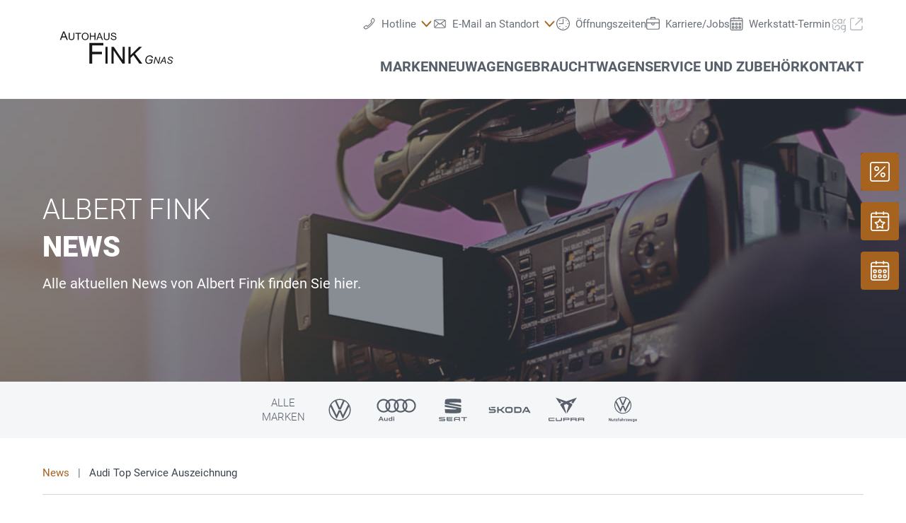

--- FILE ---
content_type: image/svg+xml
request_url: https://www.autofink.at/@@poi.imageproxy/65676f0ccfdd463cad449356da10fec0/dealer-logo.svg
body_size: 3291
content:
<?xml version="1.0" encoding="UTF-8" standalone="no"?>
<svg width="220px" height="70px" viewBox="0 0 220 70" version="1.1" xmlns="http://www.w3.org/2000/svg" xmlns:xlink="http://www.w3.org/1999/xlink">
    <!-- Generator: Sketch 40.1 (33804) - http://www.bohemiancoding.com/sketch -->
    <title>logo_A00473_new</title>
    <desc>Created with Sketch.</desc>
    <defs></defs>
    <g id="Page-1" stroke="none" stroke-width="1" fill="none" fill-rule="evenodd">
        <g id="logo_A00473_new" fill="#1A171B">
            <g id="Page-1" transform="translate(25.000000, 11.000000)">
                <path d="M0.9512,12.9922 L5.8992,0.1072 L7.7362,0.1072 L13.0102,12.9922 L11.0672,12.9922 L9.5642,9.0902 L4.1772,9.0902 L2.7622,12.9922 L0.9512,12.9922 Z M4.6692,7.7012 L9.0372,7.7012 L7.6922,4.1332 C7.2822,3.0492 6.9772,2.1582 6.7782,1.4612 C6.6142,2.2872 6.3832,3.1072 6.0842,3.9222 L4.6692,7.7012 Z M21.1862,2.2562 L22.6072,2.2562 L22.6072,8.4592 C22.6072,9.5382 22.4852,10.3942 22.2412,11.0292 C21.9972,11.6642 21.5552,12.1812 20.9152,12.5822 C20.2802,12.9782 19.4452,13.1762 18.4102,13.1762 C17.4042,13.1762 16.5822,13.0022 15.9422,12.6562 C15.3032,12.3082 14.8462,11.8082 14.5722,11.1542 C14.2992,10.4952 14.1622,9.5962 14.1622,8.4592 L14.1622,2.2562 L15.5832,2.2562 L15.5832,8.4512 C15.5832,9.3852 15.6692,10.0722 15.8402,10.5172 C16.0152,10.9572 16.3132,11.2962 16.7332,11.5352 C17.1582,11.7742 17.6762,11.8942 18.2862,11.8942 C19.3312,11.8942 20.0752,11.6572 20.5192,11.1832 C20.9642,10.7102 21.1862,9.7992 21.1862,8.4512 L21.1862,2.2562 Z M27.7052,12.9922 L27.7052,3.5222 L24.1672,3.5222 L24.1672,2.2562 L32.6782,2.2562 L32.6782,3.5222 L29.1262,3.5222 L29.1262,12.9922 L27.7052,12.9922 Z M33.7032,7.7632 C33.7032,5.9802 34.1812,4.5872 35.1392,3.5812 C36.0962,2.5702 37.3312,2.0642 38.8442,2.0642 C39.8362,2.0642 40.7292,2.3022 41.5252,2.7752 C42.3212,3.2492 42.9272,3.9102 43.3422,4.7602 C43.7622,5.6052 43.9712,6.5642 43.9712,7.6382 C43.9712,8.7272 43.7522,9.7012 43.3122,10.5602 C42.8732,11.4202 42.2512,12.0722 41.4452,12.5162 C40.6392,12.9562 39.7702,13.1762 38.8382,13.1762 C37.8272,13.1762 36.9242,12.9312 36.1282,12.4432 C35.3322,11.9552 34.7282,11.2892 34.3182,10.4432 C33.9082,9.5992 33.7032,8.7052 33.7032,7.7632 L33.7032,7.7632 Z M35.1682,7.7852 C35.1682,9.0792 35.5142,10.0992 36.2082,10.8462 C36.9062,11.5892 37.7802,11.9602 38.8302,11.9602 C39.8992,11.9602 40.7782,11.5842 41.4672,10.8322 C42.1602,10.0802 42.5072,9.0132 42.5072,7.6312 C42.5072,6.7582 42.3582,5.9962 42.0602,5.3462 C41.7672,4.6912 41.3352,4.1862 40.7642,3.8302 C40.1972,3.4692 39.5602,3.2892 38.8522,3.2882 C37.8462,3.2882 36.9792,3.6352 36.2522,4.3282 C35.5292,5.0162 35.1682,6.1692 35.1682,7.7852 L35.1682,7.7852 Z M45.8462,12.9922 L45.8462,2.2562 L47.2672,2.2562 L47.2672,6.6642 L52.8482,6.6642 L52.8482,2.2562 L54.2692,2.2562 L54.2692,12.9922 L52.8482,12.9922 L52.8482,7.9312 L47.2672,7.9312 L47.2672,12.9922 L45.8462,12.9922 Z M55.4562,12.9922 L59.5802,2.2562 L61.1102,2.2562 L65.5052,12.9922 L63.8872,12.9922 L62.6342,9.7402 L58.1442,9.7402 L56.9652,12.9922 L55.4562,12.9922 Z M58.5552,8.5842 L62.1942,8.5842 L61.0742,5.6092 C60.7322,4.7072 60.4782,3.9652 60.3122,3.3832 C60.1762,4.0722 59.9822,4.7562 59.7332,5.4332 L58.5552,8.5842 Z M73.6862,2.2562 L75.1072,2.2562 L75.1072,8.4592 C75.1072,9.5382 74.9852,10.3942 74.7412,11.0292 C74.4972,11.6642 74.0552,12.1812 73.4152,12.5822 C72.7802,12.9782 71.9452,13.1762 70.9102,13.1762 C69.9042,13.1762 69.0822,13.0022 68.4422,12.6562 C67.8032,12.3082 67.3462,11.8082 67.0722,11.1542 C66.7992,10.4952 66.6622,9.5962 66.6622,8.4592 L66.6622,2.2562 L68.0832,2.2562 L68.0832,8.4512 C68.0832,9.3852 68.1692,10.0722 68.3402,10.5172 C68.5152,10.9572 68.8132,11.2962 69.2332,11.5352 C69.6582,11.7742 70.1762,11.8942 70.7862,11.8942 C71.8312,11.8942 72.5752,11.6572 73.0192,11.1832 C73.4642,10.7102 73.6862,9.7992 73.6862,8.4512 L73.6862,2.2562 Z M76.9892,9.5432 L78.3302,9.4262 C78.3932,9.9632 78.5402,10.4042 78.7692,10.7522 C79.0042,11.0942 79.3652,11.3712 79.8532,11.5862 C80.3422,11.7972 80.8902,11.9012 81.5012,11.9012 C82.0432,11.9012 82.5212,11.8202 82.9362,11.6602 C83.3512,11.4982 83.6592,11.2792 83.8592,11.0002 C84.0642,10.7172 84.1672,10.4102 84.1672,10.0782 C84.1672,9.7402 84.0692,9.4472 83.8742,9.1992 C83.6782,8.9452 83.3562,8.7322 82.9072,8.5612 C82.6192,8.4492 81.9822,8.2752 80.9962,8.0412 C80.0102,7.8032 79.3182,7.5782 78.9232,7.3672 C78.4102,7.0992 78.0272,6.7672 77.7732,6.3712 C77.5242,5.9712 77.3992,5.5242 77.3992,5.0312 C77.3992,4.4892 77.5532,3.9842 77.8612,3.5152 C78.1692,3.0412 78.6182,2.6822 79.2092,2.4382 C79.8002,2.1942 80.4562,2.0722 81.1782,2.0722 C81.9742,2.0722 82.6762,2.2012 83.2812,2.4612 C83.8912,2.7152 84.3602,3.0902 84.6872,3.5882 C85.0142,4.0862 85.1902,4.6502 85.2152,5.2802 L83.8522,5.3832 C83.7792,4.7042 83.5302,4.1912 83.1052,3.8442 C82.6852,3.4982 82.0622,3.3242 81.2372,3.3242 C80.3782,3.3242 79.7512,3.4832 79.3552,3.8012 C78.9652,4.1132 78.7692,4.4922 78.7692,4.9352 C78.7692,5.3222 78.9082,5.6382 79.1862,5.8882 C79.4602,6.1372 80.1732,6.3932 81.3252,6.6572 C82.4822,6.9162 83.2762,7.1422 83.7062,7.3382 C84.3312,7.6272 84.7922,7.9922 85.0902,8.4372 C85.3872,8.8772 85.5372,9.3852 85.5372,9.9612 C85.5372,10.5312 85.3732,11.0712 85.0462,11.5792 C84.7192,12.0822 84.2482,12.4742 83.6332,12.7582 C83.0222,13.0372 82.3342,13.1762 81.5672,13.1762 C80.5962,13.1762 79.7802,13.0342 79.1212,12.7512 C78.4672,12.4682 77.9512,12.0432 77.5752,11.4762 C77.2042,10.9052 77.0092,10.2602 76.9892,9.5432 L76.9892,9.5432 Z M134.0492,43.8082 L134.3442,42.4102 L139.7562,42.4102 L138.7022,47.4412 C138.0212,47.8692 137.2462,48.2192 136.3752,48.4882 C135.5042,48.7582 134.6472,48.8922 133.8042,48.8922 C132.0062,48.8922 130.6632,48.3492 129.7752,47.2652 C129.0272,46.3492 128.6542,45.1722 128.6542,43.7322 C128.6542,42.2502 128.9802,40.9002 129.6322,39.6872 C130.2892,38.4692 131.1152,37.5682 132.1102,36.9902 C133.1102,36.4062 134.2202,36.1132 135.4392,36.1132 C136.3162,36.1132 137.1032,36.2732 137.8012,36.5942 C138.4972,36.9082 139.0312,37.3322 139.4022,37.8672 C139.7732,38.3942 140.0392,39.0862 140.2032,39.9392 L138.5842,40.1172 C138.4102,39.2692 138.0472,38.6192 137.4962,38.1702 C136.9512,37.7152 136.2502,37.4862 135.3892,37.4862 C134.4962,37.4862 133.6612,37.7322 132.8852,38.2212 C132.1102,38.7032 131.4892,39.4372 131.0232,40.4202 C130.5622,41.3982 130.3322,42.5122 130.3322,43.7582 C130.3322,45.0002 130.6372,45.9392 131.2502,46.5742 C131.8632,47.2092 132.7092,47.5272 133.7882,47.5272 C134.8612,47.5272 136.0152,47.1722 137.2522,46.4652 L137.8082,43.8082 L134.0492,43.8082 Z M141.1072,48.6812 L143.2632,38.3832 L144.5982,38.3832 L146.3342,42.2462 C146.8632,43.4282 147.2812,44.4202 147.5922,45.2242 C147.7692,45.6932 147.9742,46.3262 148.2092,47.1212 C148.3362,46.2562 148.4952,45.3612 148.6872,44.4392 L149.9512,38.3832 L151.2932,38.3832 L149.1432,48.6812 L147.7812,48.6812 L145.2232,42.7322 C144.7692,41.6832 144.4162,40.7582 144.1632,39.9572 C144.0932,40.6272 143.9572,41.4492 143.7562,42.4222 L142.4492,48.6812 L141.1072,48.6812 Z M150.5062,48.6812 L156.3442,38.3832 L157.9672,38.3832 L159.6662,48.6812 L158.3322,48.6812 L157.8332,45.7172 L153.6682,45.7172 L152.0162,48.6812 L150.5062,48.6812 Z M154.2582,44.6562 L157.6642,44.6562 L157.2632,42.0722 C157.1092,41.0452 157.0132,40.1912 156.9762,39.5082 C156.7422,40.0972 156.4002,40.7972 155.9502,41.6072 L154.2582,44.6562 Z M161.4012,45.3512 L162.7502,45.2242 L162.7362,45.5842 C162.7362,45.9822 162.8272,46.3472 163.0102,46.6802 C163.1932,47.0082 163.4942,47.2622 163.9162,47.4452 C164.3382,47.6232 164.8392,47.7132 165.4202,47.7132 C166.2442,47.7132 166.8712,47.5312 167.3022,47.1722 C167.7382,46.8102 167.9552,46.3982 167.9552,45.9352 C167.9552,45.6112 167.8412,45.3162 167.6112,45.0492 C167.3772,44.7872 166.7382,44.4312 165.6932,43.9822 C164.8832,43.6312 164.3302,43.3612 164.0352,43.1742 C163.5722,42.8692 163.2302,42.5392 163.0102,42.1832 C162.7902,41.8242 162.6792,41.4142 162.6792,40.9552 C162.6792,40.4262 162.8252,39.9472 163.1152,39.5212 C163.4062,39.0962 163.8302,38.7692 164.3862,38.5452 C164.9492,38.3202 165.5812,38.2072 166.2832,38.2072 C167.1212,38.2072 167.8282,38.3472 168.4042,38.6292 C168.9802,38.9102 169.3972,39.2852 169.6552,39.7542 C169.9182,40.2222 170.0492,40.6682 170.0492,41.0962 L170.0412,41.3042 L168.7142,41.4102 C168.7142,41.1212 168.6872,40.8942 168.6362,40.7302 C168.5432,40.4432 168.3982,40.2032 168.2012,40.0062 C168.0042,39.8082 167.7322,39.6522 167.3862,39.5352 C167.0452,39.4142 166.6602,39.3532 166.2342,39.3532 C165.4842,39.3532 164.9022,39.5212 164.4852,39.8592 C164.1662,40.1172 164.0082,40.4592 164.0082,40.8852 C164.0082,41.1372 164.0722,41.3652 164.2042,41.5662 C164.3362,41.7622 164.5722,41.9572 164.9142,42.1482 C165.1572,42.2852 165.7352,42.5542 166.6482,42.9572 C167.3882,43.2852 167.8982,43.5412 168.1792,43.7282 C168.5542,43.9762 168.8432,44.2792 169.0442,44.6352 C169.2462,44.9862 169.3452,45.3872 169.3452,45.8362 C169.3452,46.3942 169.1762,46.9082 168.8342,47.3832 C168.4962,47.8492 168.0272,48.2132 167.4282,48.4712 C166.8292,48.7282 166.1422,48.8572 165.3702,48.8572 C164.2042,48.8572 163.2512,48.6032 162.5112,48.0972 C161.7752,47.5882 161.4062,46.6722 161.4012,45.3512 L161.4012,45.3512 Z M45.0492,48.5252 L45.0492,17.4112 L66.0402,17.4112 L66.0402,21.0832 L49.1662,21.0832 L49.1662,30.7192 L63.7682,30.7192 L63.7682,34.3902 L49.1662,34.3902 L49.1662,48.5252 L45.0492,48.5252 Z M69.0512,23.4122 L72.3752,23.4122 L72.3752,48.5252 L69.0512,48.5252 L69.0512,23.4122 Z M78.1992,48.5252 L78.1992,23.4122 L81.6082,23.4122 L94.7992,43.1312 L94.7992,23.4122 L97.9852,23.4122 L97.9852,48.5252 L94.5762,48.5252 L81.3852,28.7912 L81.3852,48.5252 L78.1992,48.5252 Z M103.4332,48.5252 L103.4332,23.4122 L106.7562,23.4122 L106.7562,35.8672 L119.2282,23.4122 L123.7332,23.4122 L113.1972,33.5882 L124.1952,48.5252 L119.8102,48.5252 L110.8672,35.8142 L106.7562,39.8242 L106.7562,48.5252 L103.4332,48.5252 Z" id="Fill-3"></path>
            </g>
        </g>
    </g>
</svg>